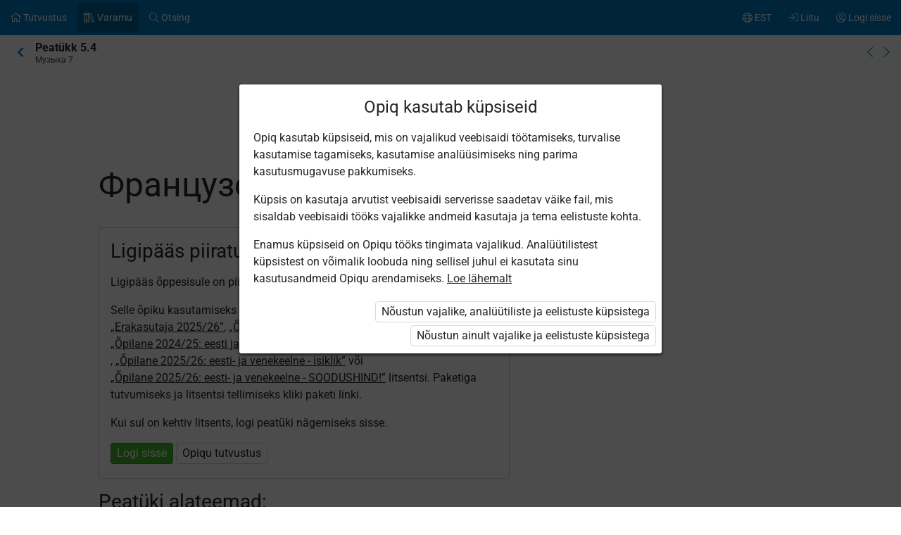

--- FILE ---
content_type: text/html; charset=utf-8
request_url: https://www.opiq.ee/kit/248/chapter/13989
body_size: 11460
content:

<!DOCTYPE html>

<html class=" ocui-page-first-section-padding-top page-system " lang="et" xmlns="http://www.w3.org/1999/xhtml" xml:lang="et">
<head>
    <meta charset="utf-8" />
    <title>&#x424;&#x440;&#x430;&#x43D;&#x446;&#x443;&#x437;&#x441;&#x43A;&#x430;&#x44F; &#x43C;&#x443;&#x437;&#x44B;&#x43A;&#x430;&#xA;XIX&#x2013;XX &#x432;&#x435;&#x43A;&#x43E;&#x432; &#x2013; Opiq</title>
    <meta name="viewport" content="width=device-width, initial-scale=1.0, maximum-scale=1.0, user-scalable=no, user-scalable=0" />
    
    <link href="/Content/maincss.bundle.css?v=1-180-10518-1" rel="stylesheet" media="screen"/>

    
    <link rel="stylesheet" type="text/css" href="https://astrablobs.blob.core.windows.net/kitcontent/03dc9158-286b-4392-a659-3b0c504e2c2f/css/c6de493e-01b0-47c1-a9a1-41bd04d4864a.css"/>

    <script src="/Content/corejs.bundle.js?v=1-180-10518-1" type="text/javascript"></script>
    <link rel="shortcut icon" href="/Content/gfx/logos/default/favicon.png">
    <link rel="apple-touch-icon" sizes="196x196" href="/Content/gfx/logos/default/apple-touch-icon.png">
    

        <script type="text/javascript">
!(function (cfg){function e(){cfg.onInit&&cfg.onInit(n)}var x,w,D,t,E,n,C=window,O=document,b=C.location,q="script",I="ingestionendpoint",L="disableExceptionTracking",j="ai.device.";"instrumentationKey"[x="toLowerCase"](),w="crossOrigin",D="POST",t="appInsightsSDK",E=cfg.name||"appInsights",(cfg.name||C[t])&&(C[t]=E),n=C[E]||function(g){var f=!1,m=!1,h={initialize:!0,queue:[],sv:"8",version:2,config:g};function v(e,t){var n={},i="Browser";function a(e){e=""+e;return 1===e.length?"0"+e:e}return n[j+"id"]=i[x](),n[j+"type"]=i,n["ai.operation.name"]=b&&b.pathname||"_unknown_",n["ai.internal.sdkVersion"]="javascript:snippet_"+(h.sv||h.version),{time:(i=new Date).getUTCFullYear()+"-"+a(1+i.getUTCMonth())+"-"+a(i.getUTCDate())+"T"+a(i.getUTCHours())+":"+a(i.getUTCMinutes())+":"+a(i.getUTCSeconds())+"."+(i.getUTCMilliseconds()/1e3).toFixed(3).slice(2,5)+"Z",iKey:e,name:"Microsoft.ApplicationInsights."+e.replace(/-/g,"")+"."+t,sampleRate:100,tags:n,data:{baseData:{ver:2}},ver:undefined,seq:"1",aiDataContract:undefined}}var n,i,t,a,y=-1,T=0,S=["js.monitor.azure.com","js.cdn.applicationinsights.io","js.cdn.monitor.azure.com","js0.cdn.applicationinsights.io","js0.cdn.monitor.azure.com","js2.cdn.applicationinsights.io","js2.cdn.monitor.azure.com","az416426.vo.msecnd.net"],o=g.url||cfg.src,r=function(){return s(o,null)};function s(d,t){if((n=navigator)&&(~(n=(n.userAgent||"").toLowerCase()).indexOf("msie")||~n.indexOf("trident/"))&&~d.indexOf("ai.3")&&(d=d.replace(/(\/)(ai\.3\.)([^\d]*)$/,function(e,t,n){return t+"ai.2"+n})),!1!==cfg.cr)for(var e=0;e<S.length;e++)if(0<d.indexOf(S[e])){y=e;break}var n,i=function(e){var a,t,n,i,o,r,s,c,u,l;h.queue=[],m||(0<=y&&T+1<S.length?(a=(y+T+1)%S.length,p(d.replace(/^(.*\/\/)([\w\.]*)(\/.*)$/,function(e,t,n,i){return t+S[a]+i})),T+=1):(f=m=!0,s=d,!0!==cfg.dle&&(c=(t=function(){var e,t={},n=g.connectionString;if(n)for(var i=n.split(";"),a=0;a<i.length;a++){var o=i[a].split("=");2===o.length&&(t[o[0][x]()]=o[1])}return t[I]||(e=(n=t.endpointsuffix)?t.location:null,t[I]="https://"+(e?e+".":"")+"dc."+(n||"services.visualstudio.com")),t}()).instrumentationkey||g.instrumentationKey||"",t=(t=(t=t[I])&&"/"===t.slice(-1)?t.slice(0,-1):t)?t+"/v2/track":g.endpointUrl,t=g.userOverrideEndpointUrl||t,(n=[]).push((i="SDK LOAD Failure: Failed to load Application Insights SDK script (See stack for details)",o=s,u=t,(l=(r=v(c,"Exception")).data).baseType="ExceptionData",l.baseData.exceptions=[{typeName:"SDKLoadFailed",message:i.replace(/\./g,"-"),hasFullStack:!1,stack:i+"\nSnippet failed to load ["+o+"] -- Telemetry is disabled\nHelp Link: https://go.microsoft.com/fwlink/?linkid=2128109\nHost: "+(b&&b.pathname||"_unknown_")+"\nEndpoint: "+u,parsedStack:[]}],r)),n.push((l=s,i=t,(u=(o=v(c,"Message")).data).baseType="MessageData",(r=u.baseData).message='AI (Internal): 99 message:"'+("SDK LOAD Failure: Failed to load Application Insights SDK script (See stack for details) ("+l+")").replace(/\"/g,"")+'"',r.properties={endpoint:i},o)),s=n,c=t,JSON&&((u=C.fetch)&&!cfg.useXhr?u(c,{method:D,body:JSON.stringify(s),mode:"cors"}):XMLHttpRequest&&((l=new XMLHttpRequest).open(D,c),l.setRequestHeader("Content-type","application/json"),l.send(JSON.stringify(s)))))))},a=function(e,t){m||setTimeout(function(){!t&&h.core||i()},500),f=!1},p=function(e){var n=O.createElement(q),e=(n.src=e,t&&(n.integrity=t),n.setAttribute("data-ai-name",E),cfg[w]);return!e&&""!==e||"undefined"==n[w]||(n[w]=e),n.onload=a,n.onerror=i,n.onreadystatechange=function(e,t){"loaded"!==n.readyState&&"complete"!==n.readyState||a(0,t)},cfg.ld&&cfg.ld<0?O.getElementsByTagName("head")[0].appendChild(n):setTimeout(function(){O.getElementsByTagName(q)[0].parentNode.appendChild(n)},cfg.ld||0),n};p(d)}cfg.sri&&(n=o.match(/^((http[s]?:\/\/.*\/)\w+(\.\d+){1,5})\.(([\w]+\.){0,2}js)$/))&&6===n.length?(d="".concat(n[1],".integrity.json"),i="@".concat(n[4]),l=window.fetch,t=function(e){if(!e.ext||!e.ext[i]||!e.ext[i].file)throw Error("Error Loading JSON response");var t=e.ext[i].integrity||null;s(o=n[2]+e.ext[i].file,t)},l&&!cfg.useXhr?l(d,{method:"GET",mode:"cors"}).then(function(e){return e.json()["catch"](function(){return{}})}).then(t)["catch"](r):XMLHttpRequest&&((a=new XMLHttpRequest).open("GET",d),a.onreadystatechange=function(){if(a.readyState===XMLHttpRequest.DONE)if(200===a.status)try{t(JSON.parse(a.responseText))}catch(e){r()}else r()},a.send())):o&&r();try{h.cookie=O.cookie}catch(k){}function e(e){for(;e.length;)!function(t){h[t]=function(){var e=arguments;f||h.queue.push(function(){h[t].apply(h,e)})}}(e.pop())}var c,u,l="track",d="TrackPage",p="TrackEvent",l=(e([l+"Event",l+"PageView",l+"Exception",l+"Trace",l+"DependencyData",l+"Metric",l+"PageViewPerformance","start"+d,"stop"+d,"start"+p,"stop"+p,"addTelemetryInitializer","setAuthenticatedUserContext","clearAuthenticatedUserContext","flush"]),h.SeverityLevel={Verbose:0,Information:1,Warning:2,Error:3,Critical:4},(g.extensionConfig||{}).ApplicationInsightsAnalytics||{});return!0!==g[L]&&!0!==l[L]&&(e(["_"+(c="onerror")]),u=C[c],C[c]=function(e,t,n,i,a){var o=u&&u(e,t,n,i,a);return!0!==o&&h["_"+c]({message:e,url:t,lineNumber:n,columnNumber:i,error:a,evt:C.event}),o},g.autoExceptionInstrumented=!0),h}(cfg.cfg),(C[E]=n).queue&&0===n.queue.length?(n.queue.push(e),n.trackPageView({})):e();})({
  src: "https://js.monitor.azure.com/scripts/b/ai.3.gbl.min.js",
  // name: "appInsights", // Global SDK Instance name defaults to "appInsights" when not supplied
  // ld: 0, // Defines the load delay (in ms) before attempting to load the sdk. -1 = block page load and add to head. (default) = 0ms load after timeout,
  // useXhr: 1, // Use XHR instead of fetch to report failures (if available),
  // dle: true, // Prevent the SDK from reporting load failure log
  crossOrigin: "anonymous", // When supplied this will add the provided value as the cross origin attribute on the script tag
  // onInit: null, // Once the application insights instance has loaded and initialized this callback function will be called with 1 argument -- the sdk instance (DON'T ADD anything to the sdk.queue -- As they won't get called)
  // sri: false, // Custom optional value to specify whether fetching the snippet from integrity file and do integrity check
  cfg: { // Application Insights Configuration
    connectionString: "InstrumentationKey=7171e934-1adb-458d-aa37-0f99c7e67270;IngestionEndpoint=https://westeurope-3.in.applicationinsights.azure.com/;LiveEndpoint=https://westeurope.livediagnostics.monitor.azure.com/;ApplicationId=ae44db23-2e48-487c-8d34-1c0eddcc5599"
}});
</script>

    
</head>
<body class="js-user-anonymous opiq-hide-uninitialized-media">
    

    
    <input name="__RequestVerificationToken" type="hidden" value="CfDJ8FSE8WZOWoBFoCqNAUvaNRSGEB5BwC65Fe3xkai7JE6ECBWPAkOX-phBxYE_DE_PQLZdrNJSlqaH156v0sFvS84odHjj0Ezd1RIZ6_tV3jHesJzKtKAUwYQ5Y9zr7g8idp0cW_o9S0yD8FgC5eEu2hs" />
    
    <script>
        $(function() {
            window.currencyFormattingInfo = {
                currencySymbol: '€',
                decimalSeparator: ',',
                currencyFormatKey:'CurrencyFormatDefault'
            };

            window.currentCultureFormattingInfo = {
                decimalSeparator: ',',
            };
        });
    </script>
    
    <div id="skip-to-main-content-links">
        
        
<a href="javascript:void(0);"
   id="skip-to-content"
   class="skip-to-main-content-link">
    Liigu p&#xF5;hisisu juurde
</a>

<script>
    $(function() {
        new SkipToMainContentLink({
            elementId: 'skip-to-content',
            elementToFocusId: 'content',
            actionBeforeFocus: ''
        });
    })
</script>
        
<a href="javascript:void(0);"
   id="skip-to-oui-header"
   class="skip-to-main-content-link">
    Peamen&#xFC;&#xFC;
</a>

<script>
    $(function() {
        new SkipToMainContentLink({
            elementId: 'skip-to-oui-header',
            elementToFocusId: 'oui-header',
            actionBeforeFocus: ''
        });
    })
</script>
        
<a href="javascript:void(0);"
   id="skip-to-oui-page-header"
   class="skip-to-main-content-link">
    Kontekstimen&#xFC;&#xFC;
</a>

<script>
    $(function() {
        new SkipToMainContentLink({
            elementId: 'skip-to-oui-page-header',
            elementToFocusId: 'oui-page-header',
            actionBeforeFocus: ''
        });
    })
</script>
        
            
<a href="/Accessibility"
   id="skip-to-Accessibility"
   class="skip-to-main-content-link">
    Ligip&#xE4;&#xE4;setavus
</a>
        
        <script>
            $(function() {
                ElementVisibilityUpdater.startTracking({
                    elementId: 'skip-to-oui-page-header',
                    hiddenIf: () => $('#oui-page-header a:visible').length === 0,
                    updateWhen: [UpdateTrigger.FormatChange]
                });
            })
        </script>
    </div>
    
    <div>
<div id="oui-header" tabindex="0" role="navigation">
    <ul id="oui-main-menu" role="presentation" data-bind="visible: true" style="display: none;">

<li class="oui-main-menu-node  ">
    <a href="/Catalog" >
        <span class="oui-main-menu-icon"><i class="fal fa-home" aria-hidden="true"></i></span>
        <span class="oui-main-menu-label"><span class="oui-main-menu-label-text">Tutvustus</span></span>
    </a>
</li>
<li class="oui-main-menu-node  active">
    <a href="/Search/Kits" >
        <span class="oui-main-menu-icon"><i class="fal fa-books" aria-hidden="true"></i></span>
        <span class="oui-main-menu-label"><span class="oui-main-menu-label-text">Varamu</span></span>
    </a>
</li>
<li class="oui-main-menu-node  ">
    <a href="/Search/Content" >
        <span class="oui-main-menu-icon"><i class="fal fa-search" aria-hidden="true"></i></span>
        <span class="oui-main-menu-label"><span class="oui-main-menu-label-text">Otsing</span></span>
    </a>
</li>
<li class="oui-main-menu-node oui-main-menu-user floatRight ">
    <a href="/Home" >
        <span class="oui-main-menu-icon"><i class="fal fa-user-circle" aria-hidden="true"></i></span>
        <span class="oui-main-menu-label"><span class="oui-main-menu-label-text">Logi sisse</span></span>
    </a>
</li>
<li class="oui-main-menu-node floatRight hide-in-ios-app ">
    <a href="/NewUser" >
        <span class="oui-main-menu-icon"><i class="fal fa-sign-in" aria-hidden="true"></i></span>
        <span class="oui-main-menu-label"><span class="oui-main-menu-label-text">Liitu</span></span>
    </a>
</li>
<li id="subMenu" class="oui-main-menu-node hide-on-tablet floatRight ">
    <a id="js-submenu-toggle" href="javascript:void(0);" aria-label="Kasutaja men&#xFC;&#xFC;, EST" data-bind="click: toggleSubMenu">
        <span class="oui-main-menu-icon">
            <i class="fal fa-globe" aria-hidden="true"></i>
        </span>
        <span class="oui-main-menu-label">
            <span class="oui-main-menu-label-text">
                EST
            </span>
        </span>
    </a>
</li><li id="js-checkout-icon" class="oui-main-menu-node floatRight">
    <a href="/NewUser">
        <span class="oui-main-menu-icon">
            <i class="fal fa-shopping-cart" aria-hidden="true"></i>
        </span>
        <span class="oui-main-menu-label">
            <span class="oui-main-menu-label-text">Tellimus</span>
        </span>
        <span class="oui-main-menu-ticker">1</span>
    </a>
</li>

<script>
 $(function() {
            avita.GlobalEvents.subscribe('clearShoppingCart', () => removeCookieAndHideShoppingCartIcon());
            function removeCookieAndHideShoppingCartIcon() {
                Cookies.remove('checkoutorder');
                $("#js-checkout-icon").hide();
            }            
            
            if (!false && !Cookies.get('checkoutorder')){
                $("#js-checkout-icon").hide();
            }
        })
</script>    </ul>

    <div id="oui-main-menu-submenu-container"
         role="region"
         tabindex="0"
         aria-label="Kasutaja men&#xFC;&#xFC;"
         data-bind="attr: { 'aria-hidden': !subMenuActive(), 'hidden': !subMenuActive() }, css: { visible: subMenuActive }">
        <ul id="oui-main-menu-submenu"
            role="presentation">

<li>
    <a href=/Settings/SetLanguage?language=et&amp;redirectUrl=%2Fkit%2F248%2Fchapter%2F13989 >Eesti keeles</a>
</li>
<li>
    <a href=/Settings/SetLanguage?language=ru&amp;redirectUrl=%2Fkit%2F248%2Fchapter%2F13989 >&#x41D;&#x430; &#x440;&#x443;&#x441;&#x441;&#x43A;&#x43E;&#x43C;</a>
</li>
<li>
    <a href=/Settings/SetLanguage?language=en&amp;redirectUrl=%2Fkit%2F248%2Fchapter%2F13989 >In English</a>
</li>
<li>
    <a href=/Settings/SetLanguage?language=fi&amp;redirectUrl=%2Fkit%2F248%2Fchapter%2F13989 >Suomeksi</a>
</li>
<li>
    <a href=/Settings/SetLanguage?language=uk&amp;redirectUrl=%2Fkit%2F248%2Fchapter%2F13989 >&#x423;&#x43A;&#x440;&#x430;&#x457;&#x43D;&#x441;&#x44C;&#x43A;&#x43E;&#x44E;</a>
</li>        </ul>
        <a href="#"
           class="box-close oui-icon-opacity-transition"
           title="Sulge men&#xFC;&#xFC;"
           aria-label="Sulge men&#xFC;&#xFC;"
           data-bind="click: closeSubMenu">
            ×
        </a>
    </div>
</div>


<form action="/Account/LogOff" id="logoutForm" method="post"><input name="__RequestVerificationToken" type="hidden" value="CfDJ8FSE8WZOWoBFoCqNAUvaNRSGEB5BwC65Fe3xkai7JE6ECBWPAkOX-phBxYE_DE_PQLZdrNJSlqaH156v0sFvS84odHjj0Ezd1RIZ6_tV3jHesJzKtKAUwYQ5Y9zr7g8idp0cW_o9S0yD8FgC5eEu2hs" /></form>
<script>

    var menuOptions = ["Treasury"];

    $(function () {
        var fragmentMenuOptionArray = $('[data-fragment]').map(function () { return [[ $(this).data('fragment'), $(this).data('menuOption') ]] }).get();
        var fragmentMenuOptionObject = _.object(fragmentMenuOptionArray);

        ko.applyBindings(new avita.NavigationMenu(menuOptions, fragmentMenuOptionObject), $('#oui-header')[0]);
    });
</script>
        
        <div id="content" role="main" tabindex="0">

            


<div id="oui-page-header" tabindex="0" role="navigation">

    
    <div id="oui-page-header-fixed-left">
        <div id="oui-page-header-back">     
                    <a href="/Kit/Details/248"
                       title="Hierarhias k&#xF5;rgemale"
                       class="oui-page-header-link ">
                        <i class="fas fa-chevron-left" aria-hidden="true"></i> 
                    </a>
        </div>
    </div>


   
    
<span id="oui-page-header-title" class="oui-page-header-text">
    <span id="oui-page-header-title-generic">
    <span class="sr-only">Praegune asukoht:</span>
    <i data-bind="visible: studyChapterSet" style="display: none" class="fas fa-bookmark text-color-green proto-bookmark-indicator"></i>
        Peat&#xFC;kk 5.4
</span>
    <span id="oui-page-header-title-secondary">
    &#x41C;&#x443;&#x437;&#x44B;&#x43A;&#x430; 7
</span>
</span>

<div id="oui-page-header-overflow-menu">
    <div class="oui-page-header-graph js-header-graph-content" data-bind="visible: true" style="display: none">
        <!-- ko with: CircleModel -->
        


<div data-bind="attr: { class: 'oui-chapter-task-graph tooltip ' + 'ccc-size-s', 'data-tooltipContent': '#chapter-circle-tooltip-'+ChapterId, 'aria-label': AriaLabel }"
     data-tooltiptype="hover"
     tabindex="0">
    <!-- ko with: ChapterProgress -->
    <svg data-bind="attr: { class: 'oui-circle-chart oui-circle-chart-chapter ccc-v' + ColourCodeSuffix }" viewBox="0 0 35.83098862 35.83098862" xmlns="http://www.w3.org/2000/svg">
        <circle class="oui-ccc-bg" cx="17.91549431" cy="17.91549431" r="15.91549431"></circle>
        <!-- ko if: Score -->
        <circle class="oui-ccc" data-bind="attr:{'stroke-dasharray':Score +',100'}" stroke-linecap="round" cx="17.91549431" cy="17.91549431" r="15.91549431"></circle>
        <!-- /ko -->
    </svg>
    <!-- /ko -->

    <!-- ko with: ChapterTasksProgress -->
    <svg data-bind="attr: { class: 'oui-circle-chart oui-circle-chart-task ccc-v' + ColourCodeSuffix }" viewBox="0 0 51.83098862 51.83098862" xmlns="http://www.w3.org/2000/svg">
        <circle class="oui-ccc-bg" cx="25.91549431" cy="25.91549431" r="15.91549431"></circle>
        <!-- ko if: Score -->
        <circle class="oui-ccc" data-bind="attr:{'stroke-dasharray':Score +',100'}" stroke-linecap="round" cx="25.91549431" cy="25.91549431" r="15.91549431"></circle>
        <!-- /ko -->
    </svg>
    <!-- /ko -->

    <!-- ko if: IsStudied -->
    <svg class="oui-circle-chart ccc-done" viewBox="0 0 51.83098862 51.83098862" xmlns="http://www.w3.org/2000/svg" style="display: none" data-bind="visible:IsStudied">
        <circle cx="26" cy="26" r="11"></circle>
    </svg>
    <!-- /ko -->
</div>

<div style="display: none">
    <table data-bind="attr: { id: 'chapter-circle-tooltip-'+ChapterId } " class="common compact no-margin">
        <tbody>
        <!-- ko if: ChapterTasksProgress -->
        <tr>
            <td colspan="2">
                <b>Opiqus edenemine</b>
            </td>
        </tr>
        <!-- /ko -->
        <tr>
            <td class="width16">
                <div data-bind="attr:{class: 'status-dot v' + ChapterProgress.ColourCodeSuffix}"></div>
            </td>
            <td data-bind="text:ChapterTasksProgress ? 'Peat&#xFC;ki &#xFC;lesanded' : 'Opiqus edenemine'"></td>
            <td class="width16" data-bind="text:ChapterProgress.ScoreText"></td>
        </tr>
        <!-- ko with: ChapterTasksProgress -->
        <tr>
            <td class="width16">
                <div data-bind="attr:{class: 'status-dot v' + ColourCodeSuffix}"></div>
            </td>
            <td>T&#xF6;&#xF6;d</td>
            <td class="width16" data-bind="text:ScoreText"></td>
        </tr>
        <!-- /ko -->
        <!-- ko with: IsStudied -->
        <tr>
            <td class="width16">
                <div class="status-dot v5"></div>
            </td>
            <td colspan="2">Peat&#xFC;kk on l&#xE4;bi t&#xF6;&#xF6;tatud</td>
        </tr>
        <!-- /ko -->
        </tbody>
    </table>
</div>
        <!-- /ko -->
    </div>
    <a href="/kit/248/chapter/13988" class="oui-page-header-link" title="Eelmine peat&#xFC;kk">
        <i class="fal fa-chevron-left"></i>
    </a>
    <a href="/kit/248/chapter/13990" class="oui-page-header-link" title="J&#xE4;rgmine peat&#xFC;kk">
        <i class="fal fa-chevron-right"></i>
    </a>
</div>


</div>





<div class="section">

    <div class="container">
        <div class="ocui-page-bar">
            <h1>Французская музыка
XIX–XX веков</h1>
        </div>

        <div class="block">

            <div class="main">
                <div class="box">
                    <h3>Ligip&#xE4;&#xE4;s piiratud</h3>

                        <p>Ligip&#xE4;&#xE4;s &#xF5;ppesisule on piiratud. Sa ei ole Opiqusse sisse logitud.</p>


                    <p>Selle õpiku kasutamiseks on vaja kehtivat paketi <a href="/Packages/Details?packageKey=PrivateUserPackage_2024" class="system-link">„Erakasutaja 2024/25”</a>, <a href="/Packages/Details?packageKey=PrivateUserPackage_2025" class="system-link">„Erakasutaja 2025/26”</a>, <a href="/Packages/Details?packageKey=StudentPackage2024ForStudent_EST_RUS" class="system-link">„Õpilane 2024/25 isiklik: eesti ja venekeelne”</a>, <a href="/Packages/Details?packageKey=StudentPackage2024ForSchool_EST_RUS" class="system-link">„Õpilane 2024/25: eesti ja venekeelne”</a>, <a href="/Packages/Details?packageKey=StudentPackage2025EstRusForSchool" class="system-link">„Õpilane 2025/26: eesti ja venekeelne”</a>, <a href="/Packages/Details?packageKey=StudentPackage2025EstRusForStudent" class="system-link">„Õpilane 2025/26: eesti- ja venekeelne - isiklik”</a> või <a href="/Packages/Details?packageKey=StudentPackage2025EstRusForSchool43" class="system-link">„Õpilane 2025/26: eesti- ja venekeelne - SOODUSHIND!”</a> litsentsi. Paketiga tutvumiseks ja litsentsi tellimiseks kliki paketi linki.</p>

                        <p>Kui sul on kehtiv litsents, logi peat&#xFC;ki n&#xE4;gemiseks sisse.</p>
                        <div class="buttons">
                            <button class="green" onclick="window.location = '/Account/Login?returnUrl=https%3A%2F%2Fwww.opiq.ee%2Fkit%2F248%2Fchapter%2F13989'">Logi sisse</button>
                            <button onclick="window.location = '/Catalog'">Opiqu tutvustus</button>
                        </div>
                </div>
            </div>

            <div class="main">
                <h3>Peat&#xFC;ki alateemad:</h3>
                <ol class="list">
                        <li>Французская музыка
XIX–XX веков</li>
                        <li>Композиторы-импрессионисты</li>
                        <li>Оперетта</li>
                        <li>Шансон</li>
                        <li>Вопросы</li>
                        <li>Образцы</li>
                </ol>
            </div>

            <div class="main">
                <p>Selle õpiku kasutamiseks on vaja kehtivat paketi <a href="/Packages/Details?packageKey=PrivateUserPackage_2024" class="system-link">„Erakasutaja 2024/25”</a>, <a href="/Packages/Details?packageKey=PrivateUserPackage_2025" class="system-link">„Erakasutaja 2025/26”</a>, <a href="/Packages/Details?packageKey=StudentPackage2024ForStudent_EST_RUS" class="system-link">„Õpilane 2024/25 isiklik: eesti ja venekeelne”</a>, <a href="/Packages/Details?packageKey=StudentPackage2024ForSchool_EST_RUS" class="system-link">„Õpilane 2024/25: eesti ja venekeelne”</a>, <a href="/Packages/Details?packageKey=StudentPackage2025EstRusForSchool" class="system-link">„Õpilane 2025/26: eesti ja venekeelne”</a>, <a href="/Packages/Details?packageKey=StudentPackage2025EstRusForStudent" class="system-link">„Õpilane 2025/26: eesti- ja venekeelne - isiklik”</a> või <a href="/Packages/Details?packageKey=StudentPackage2025EstRusForSchool43" class="system-link">„Õpilane 2025/26: eesti- ja venekeelne - SOODUSHIND!”</a> litsentsi. Paketiga tutvumiseks ja litsentsi tellimiseks kliki paketi linki.</p>
                    <p>Kui sul on kehtiv litsents, <a class="system-link" href="/Account/Login?returnUrl=https%3A%2F%2Fwww.opiq.ee%2Fkit%2F248%2Fchapter%2F13989">logi peatüki nägemiseks sisse</a>.</p>
            </div>
        </div>
    </div>
</div>




<div id="opiq-footer" class="section visible">
    <div class="container">
        <div class="block">
            <div class="wide">
                <div class="cols-4-2">
                    <div class="col">
                        <div id="opiq-footer-logo" class="margin-bottom-16">
                            <img src="/Content/gfx/logos/default/opiq-logo-white.svg" class="footer-dark" alt="">
                            <img src="/Content/gfx/logos/default/opiq-logo-blue.png" class="footer-light" alt="">
                        </div>
                        <ul>
                            <li>Teenust osutab Star Cloud O&#xDC;</li>
                        </ul>
                        <ul id="footer-contacts">
                            <li>Pikk 68, 10133 Tallinn, Eesti</li>
                            <li>+372 5323 7793 (E–R 9–17)</li>
<li><a href="mailto:info@starcloud.ee">info@starcloud.ee</a></li>
                        </ul>
                    </div>
                    <div class="col">
                        <div class="footer-title">Opiqust</div>
                        <ul>
                            <li><a href="/Catalog">Teenuse tutvustus</a></li>
                            <li><a href="/Search/Kits">Varamu</a></li>
                            <li><a href="/Packages">Paketid</a></li>
                            <li><a href="/Faq">Kasutusjuhendid</a></li>
                                <li><a href="/Accessibility">Ligip&#xE4;&#xE4;setavus</a></li>
                        </ul>

                        <ul>
                            <li><a href="/Eula">Kasutustingimused</a></li>
                            <li><a href="/Privacy">Privaatsusteade</a></li>
                            <li><a href="/Cookies">K&#xFC;psiste kasutamine</a></li>
                                <li><a href="/OrderingTerms">Tellimistingimused</a></li>
                        </ul>

                            <ul class="hide-in-ios-app">
                                <li>
                                    <a href="/NewUser">Liitu Opiquga</a>
                                </li>
                            </ul>
                    </div>
                        <div class="col">
                            <div class="footer-title">Keel</div>
                            <ul>
                                     <li><a href="/Settings/SetLanguage?language=et&amp;redirectUrl=%2Fkit%2F248%2Fchapter%2F13989">Eesti keeles</a></li>
                                     <li><a href="/Settings/SetLanguage?language=ru&amp;redirectUrl=%2Fkit%2F248%2Fchapter%2F13989">&#x41D;&#x430; &#x440;&#x443;&#x441;&#x441;&#x43A;&#x43E;&#x43C;</a></li>
                                     <li><a href="/Settings/SetLanguage?language=en&amp;redirectUrl=%2Fkit%2F248%2Fchapter%2F13989">In English</a></li>
                                     <li><a href="/Settings/SetLanguage?language=fi&amp;redirectUrl=%2Fkit%2F248%2Fchapter%2F13989">Suomeksi</a></li>
                                     <li><a href="/Settings/SetLanguage?language=uk&amp;redirectUrl=%2Fkit%2F248%2Fchapter%2F13989">&#x423;&#x43A;&#x440;&#x430;&#x457;&#x43D;&#x441;&#x44C;&#x43A;&#x43E;&#x44E;</a></li>
                            </ul>
                        </div>
                    <div class="col">
                            <div class="footer-title">Sotsiaalmeedia</div>
                            <ul>
                                <li><a href="https://www.facebook.com/opiqsoftware/">Facebook</a></li>
                                <li><a href="https://www.instagram.com/opiqsoftware/">Instagram</a></li>
                                <li><a href="https://www.youtube.com/channel/UCV8-8z8LOpAljwAstHUOU0A/featured">YouTube</a></li>
                            </ul>
                    </div>
                </div>
            </div>
        </div>
    </div>
</div>        </div>
        
        



    </div>

    <div id="modals">
        <div id="modalAjaxDialog"></div>
        

        
<div id="modalConfirmation" class="modal" tabindex="0">
    <div class="head">
        <div class="title">
            <h4 data-bind="text:heading?.length > 0  ? heading : 'Kinnita soov'"></h4>
        </div>
        <div class="closeModal">
            <a data-bind="click: noClick">×</a>
        </div>
    </div>
    <div class="body">
        <!-- ko foreach: boxTips -->
            <!-- ko if: $root.displayBoxTipsAsHtml -->
            <div class="box tip" data-bind="html: $data"></div>
            <!-- /ko -->
            <!-- ko if: !$root.displayBoxTipsAsHtml -->
            <div class="box tip" data-bind="text: $data"></div>
            <!-- /ko -->
        <!-- /ko -->
        <!-- ko foreach: messages -->
        <p data-bind="text: $data"></p>
        <!-- /ko -->
    </div>
    <div class="actions">
        <button data-bind="text:yesButtonText?.length > 0  ? yesButtonText : 'Jah', click: yesClick, class:yesButtonCssClass"></button>
        <button data-bind="click: noClick">Katkesta</button>
    </div>
</div>

    <div id="opiqCookieConsentModal" class="modal">
    <div class="head">
        <div class="title">
            <h4>Opiq kasutab k&#xFC;psiseid</h4>
        </div>
        <!-- ko if: shouldShowCloseModalButton -->
            <div class="closeModal"><a data-bind="click:close">×</a></div>
        <!-- /ko -->

    </div>
    <div class="body">
        
      <p>Opiq kasutab küpsiseid, mis on vajalikud veebisaidi töötamiseks, turvalise kasutamise tagamiseks, kasutamise analüüsimiseks ning parima kasutusmugavuse pakkumiseks.</p>
      <p>Küpsis on kasutaja arvutist veebisaidi serverisse saadetav väike fail, mis sisaldab veebisaidi tööks vajalikke andmeid kasutaja ja tema eelistuste kohta.</p>
      <p>Enamus küpsiseid on Opiqu tööks tingimata vajalikud. Analüütilistest küpsistest on võimalik loobuda ning sellisel juhul ei kasutata sinu kasutusandmeid Opiqu arendamiseks. <a class="system-link" href="/Cookies">Loe lähemalt</a></p>
    
   </div>
    <div class="actions">
        <button data-bind="click:onAgreeAll">N&#xF5;ustun vajalike, anal&#xFC;&#xFC;tiliste ja eelistuste k&#xFC;psistega</button>
        <button data-bind="click:onAgreeEssential" >N&#xF5;ustun ainult vajalike ja eelistuste k&#xFC;psistega</button>
    </div>
</div>

    <script>
        $(function() {
                avita.CookieConsentModal.showIfCookieMissing();
            });
    </script>

    
</div>
<div id="loading"><div>Palun oota</div></div>
<script src="/Content/localization.et.js?v=1-180-10518-1" type="text/javascript"></script>


<script src="/Content/jsbundle.bundle.js?v=1-180-10518-1" type="text/javascript"></script>

    
    <script id="userActivityLocationData" type="application/json">
            {"kitId":248,"chapterId":13989}
    </script>
    <script>
        $(function() {
            var logger = new OPIQ.ActivityLogger('/ActivityTracking/Track',{locationData : JSON.parse(document.getElementById('userActivityLocationData').textContent)});
            avita.GlobalEvents.subscribe('UserActivity', function(type, channel, params) {
                logger.log(params);
            });
        });
    </script>

    <script>
        avita.AvitaSheaf.applyGlobalHandlers('/Session/UserLoggedOut');
    </script>
    
    <script>
        $(function() {
            var $background = $('.background');
            $background.backstretch({
                src: $background.data('src'),
                srcset: $background.data('srcset')
            });
        })
    </script>

    <script>
        $(function() {
            window.app = new avita.AvitaSheaf();
        });
    </script>

    
    <input id="AjaxActiveUser" type="hidden" value="AnonymousUser" />

</body>

</html>


--- FILE ---
content_type: text/css
request_url: https://astrablobs.blob.core.windows.net/kitcontent/03dc9158-286b-4392-a659-3b0c504e2c2f/css/c6de493e-01b0-47c1-a9a1-41bd04d4864a.css
body_size: 1129
content:
.kit-29NVO-i1, .kit-29NVO-i2, .kit-29NVO-i3, .kit-29NVO-i4, .kit-29NVO-i5 {}
.kit-29NVO-i1 {color: red;}
.kit-29NVO-i2 {color: blue;}
.kit-29NVO-i3 {color: green;}
.kit-29NVO-i4 {background-color: #dcecb9;}
.kit-29NVO-i5 {background-color: #fffdbd;}


.kit-29NVO-k1, .kit-29NVO-k2, .kit-29NVO-k3, .kit-29NVO-k4, .kit-29NVO-k5 {padding: 16px; border-radius: 4px; margin-bottom: 16px; clear: left; overflow: auto;}
.kit-29NVO-k1 {background-color: #dcecb9;}
.kit-29NVO-k2 {background-color: #fffdbd;}
.kit-29NVO-k3 {background-color: #ffd8cf;}
.kit-29NVO-k4 {background-color: #c0eeff;}
.kit-29NVO-k5 {background-color: #eeeeee;}
.kit-29NVO-k6 {background-color: #d7c800;}
.kit-29NVO-k7 {background-color: #fecc4e;}

.kit-29NVO-s1, .kit-29NVO-s2, .kit-29NVO-s3, .kit-29NVO-s4, .kit-29NVO-s5 {}
.kit-29NVO-s1 {background-color: #000; color: white;}
.kit-29NVO-s2 {background-color: #fffdbd;}
.kit-29NVO-s3 {background-color: #ffd8cf;}
.kit-29NVO-s4 {background-color: #c0eeff;}
.kit-29NVO-s5 {background-color: #eeeeee;}

.kit-29NVO-pilt25p img {width: 25%;}
.kit-29NVO-pilt50p img {width: 50%;}
.kit-29NVO-pilt75p img {width: 75%;}